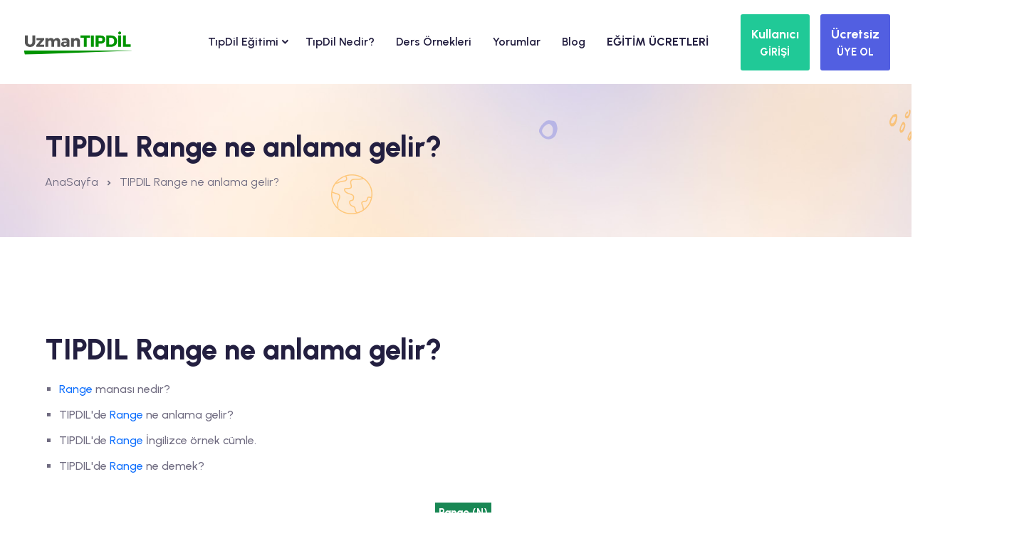

--- FILE ---
content_type: text/html
request_url: https://www.uzmantipdil.com/tipdil-sinavinda-cikmis-adjective-sifat-kelime-listeleri/range
body_size: 11854
content:


<!DOCTYPE html>
<html lang="en">
<head>
<meta charset="UTF-8">
<meta name="viewport" content="width=device-width, initial-scale=1, shrink-to-fit=no">
<meta name="description" content="TIPDIL Range ne anlama gelir? TIPDIL Range İngilizce örnek cümle. TIPDIL Range ne demek?">
<meta name="keywords" content="TIPDIL Range ne anlama gelir? TIPDIL Range İngilizce örnek cümle. TIPDIL Range ne demek?">
<title>TIPDIL Range ne anlama gelir? </title>
<meta name="google-adsense-account" content="ca-pub-5247591355722319">
<link rel="alternate"  media="only screen and (max-width: 640px)" href="https://m.uzmantipdil.com/tipdil-sinavinda-cikmis-adjective-sifat-kelime-listeleri/range">

<meta name="geo.placename" content="Ankara, Türkiye">
<meta name="geo.position" content="39.9190571;32.8614627">
<meta name="geo.region" content="TR-Ankara">
<meta name="ICBM" content="39.9190571, 32.8614627">
<link rel="schema.DC" href="https://purl.org/DC/elements/1.0/">
<meta name="DC.Title" content="TIPDIL Range ne anlama gelir? ">
<meta name="DC.Creator" content="UzmanDil.com">
<meta name="DC.Type" content="software">
<meta name="DC.Date" content="22.01.2026">
<meta name="DC.Format" content="text/html">
<meta name="DC.Language" content="tr">
<meta name="apple-itunes-app" content="app-id=1421104423">
<meta name="google-play-app" content="app-id=td.uzmandil.m">
<meta property="og:title" content="TIPDIL Range ne anlama gelir?  - UzmanTipDil.com"/>
<meta property="og:type" content="article"/>
<meta property="og:image" content="https://theme.uzmandil.com/all/images/cover/td_facebook.jpg"/>
<meta property="og:url" content=""/>
<meta property="og:site_name" content="UzmanTipDil.com">
<meta property="og:description" content="TIPDIL Range ne anlama gelir? TIPDIL Range İngilizce örnek cümle. TIPDIL Range ne demek?"/>
<meta property="fb:app_id" content="1546299955692822"/>
<meta property="og:image:alt" content="UzmanTipDil.com"/>
<meta name="twitter:card" content="summary">
<meta name="twitter:creator" content="@uzmandil">
<meta name="twitter:site" content="@uzmandil">
<meta name="twitter:title" content="TIPDIL Range ne anlama gelir?  - UzmanTipDil.com">
<meta name="twitter:description" content="TIPDIL Range ne anlama gelir? TIPDIL Range İngilizce örnek cümle. TIPDIL Range ne demek?">
<meta name="twitter:image" content="https://theme.uzmandil.com/all/images/cover/td_twitter.jpg">
<link rel="icon" type="image/x-icon" href="https://theme.uzmandil.com/all/fav/Td/favicon.ico" />
<link rel="apple-touch-icon" sizes="57x57" href="https://theme.uzmandil.com/all/fav/Td/apple-icon-57x57.png">
<link rel="apple-touch-icon" sizes="60x60" href="https://theme.uzmandil.com/all/fav/Td/apple-icon-60x60.png">
<link rel="apple-touch-icon" sizes="72x72" href="https://theme.uzmandil.com/all/fav/Td/apple-icon-72x72.png">
<link rel="apple-touch-icon" sizes="76x76" href="https://theme.uzmandil.com/all/fav/Td/apple-icon-76x76.png">
<link rel="apple-touch-icon" sizes="114x114" href="https://theme.uzmandil.com/all/fav/Td/apple-icon-114x114.png">
<link rel="apple-touch-icon" sizes="120x120" href="https://theme.uzmandil.com/all/fav/Td/apple-icon-120x120.png">
<link rel="apple-touch-icon" sizes="144x144" href="https://theme.uzmandil.com/all/fav/Td/apple-icon-144x144.png">
<link rel="apple-touch-icon" sizes="152x152" href="https://theme.uzmandil.com/all/fav/Td/apple-icon-152x152.png">
<link rel="apple-touch-icon" sizes="180x180" href="https://theme.uzmandil.com/all/fav/Td/apple-icon-180x180.png">
<link rel="icon" type="image/png" sizes="192x192"  href="https://theme.uzmandil.com/all/fav/Td/android-icon-192x192.png">
<link rel="icon" type="image/png" sizes="32x32" href="https://theme.uzmandil.com/all/fav/Td/favicon-32x32.png">
<link rel="icon" type="image/png" sizes="96x96" href="https://theme.uzmandil.com/all/fav/Td/favicon-96x96.png">
<link rel="icon" type="image/png" sizes="16x16" href="https://theme.uzmandil.com/all/fav/Td/favicon-16x16.png">
<link rel="manifest" href="https://theme.uzmandil.com/all/fav/Td/manifest.json">
<meta name="msapplication-TileColor" content="#ffffff">
<meta name="msapplication-TileImage" content="https://theme.uzmandil.com/all/fav/Td/ms-icon-144x144.png">
<meta name="theme-color" content="#ffffff">

  <link rel="stylesheet" href="https://theme.uzmandil.com/all/2024/css/vendor/bootstrap.min.css">
    <link rel="stylesheet" href="https://theme.uzmandil.com/all/2024/css/vendor/remixicon.css">
    <link rel="stylesheet" href="https://theme.uzmandil.com/all/2024/css/vendor/eduvibe-font.css">
    <link rel="stylesheet" href="https://theme.uzmandil.com/all/2024/css/vendor/magnifypopup.css">
    <link rel="stylesheet" href="https://theme.uzmandil.com/all/2024/css/vendor/slick.css">
    <link rel="stylesheet" href="https://theme.uzmandil.com/all/2024/css/vendor/odometer.css">
    <link rel="stylesheet" href="https://theme.uzmandil.com/all/2024/css/vendor/lightbox.css">
    <link rel="stylesheet" href="https://theme.uzmandil.com/all/2024/css/vendor/animation.css">
    <link rel="stylesheet" href="https://theme.uzmandil.com/all/2024/css/vendor/jqueru-ui-min.css">
    <link rel="stylesheet" href="https://theme.uzmandil.com/all/2024/css/style.css">

<link rel="stylesheet" href="https://theme.uzmandil.com/all/2024/css/intlTelInput.css" />
 <script src="https://theme.uzmandil.com/all/2024/js/intlTelInput.js?22.01.2026 17:28:59" type="c8e66b3428a95e6d5f65ff52-text/javascript"></script>
 

<script type="c8e66b3428a95e6d5f65ff52-text/javascript">
dataLayer  = [];
dataLayer.push({
"userID" :  "", 
"userType" :  "",  
"userPage" :  "sinav-kelime-listeleri",
"userName" :  "",

"event":"WordList",

});
</script>
<script type="c8e66b3428a95e6d5f65ff52-text/javascript">(function(w,d,s,l,i){w[l]=w[l]||[];w[l].push({'gtm.start':
new Date().getTime(),event:'gtm.js'});var f=d.getElementsByTagName(s)[0],
j=d.createElement(s),dl=l!='dataLayer'?'&l='+l:'';j.async=true;j.src=
'https://www.googletagmanager.com/gtm.js?id='+i+dl;f.parentNode.insertBefore(j,f);
})(window,document,'script','dataLayer','GTM-MML7C8H');</script>
<!-- End Google Tag Manager -->


<script type="c8e66b3428a95e6d5f65ff52-text/javascript"> 

    var url = "https://www.uzmantipdil.com/wp.js";
    var s = document.createElement('script');
    s.type = 'text/javascript';
    s.async = true;
    s.src = url;
    var options = {
  "enabled":true,
  "chatButtonSetting":{
      "backgroundColor":"#4dc247",
      "ctaText":"Whatsapp Destek (online)",
      "borderRadius":"25",
      "marginLeft":"0",
      "marginBottom":"50",
      "marginRight":"50",
      "position":"right"
  },
  "brandSetting":{
      "brandName":"Eğitim Danışmanı. ",
      "siteadi":"[UzmanTipDil]",
      "brandSubTitle":"Çevrimiçi (online)",
      "brandImg":"https://theme.uzmandil.com/all//images/uzmandil-icon.png",
      "welcomeText":"Merhaba !\n<b>Whatsapp Destek</b> birimine hoş geldiniz\nSize nasıl yardımcı olabilirim?",
      "messageText":"[UzmanTipDil] Merhaba, bir sorum var, yardımcı olur musunuz?",
      "backgroundColor":"#0a5f54",
      "ctaText":"Sohbete Başla",
      "borderRadius":"25",
      "autoShow":false,
      "phoneNumber":"+905468550715"
  }
};
    s.onload = function() {
        CreateWhatsappChatWidget(options);
    };
    var x = document.getElementsByTagName('script')[0];
    x.parentNode.insertBefore(s, x);
 </script> 
  
<style>
    .blog-pagination-list:after{
background-image: none !important;
}
</style>
</head>

<body>

  <!-- preloader end -->



    <div class="main-wrapper">
        <style type="text/css">

#otp-form {
  width: 100%;
  display: flex;

  align-items: center;
  justify-content: center;
}
#otp-form input {
  border: none;
  background-color: #121517;
  color: white;
  font-size: 32px;
  text-align: center;
  padding: 10px;
  width: 100%;
  max-width: 70px;
  height: 70px;
  border-radius: 4px;
  outline: 2px solid rgb(66, 66, 66);
}
#otp-form input:focus-visible {
  outline: 2px solid royalblue;
}
#otp-form input.filled {
  outline: 2px solid rgb(7, 192, 99);
}


</style>

<header class="edu-header  header-sticky  header-style-2 header-default" style="padding-top: 0px;">
   
            <div class="row align-items-center">
                <div class="col-lg-2 col-xl-2 col-md-6 col-6">
                    <div class="logo">
                        <a href="https://www.uzmantipdil.com/">
                            <img class="logo-light" src="https://theme.uzmandil.com/all/images/logosvg/td_logo.svg" alt="UzmanTipDil.com">
                        </a>
                    </div>
                </div>
                <div class="col-lg-8 d-none d-xl-block">
                    <nav class="mainmenu-nav d-none d-lg-block">
                        <ul class="mainmenu">
                          


   <li class="has-droupdown"><a href="/online-tipdil-egitimi">TıpDil Eğitimi <i class="icon-chevron-right text-13 ml-10"></i></a>

                     
        <ul class="submenu" style="min-width: 350px;">
 

                          
<li ><a href="/online-tipdil-egitimi" >Online TıpDil Eğitimi Nedir?</a></li>

<li ><a href="/online-tipdil-egitim-sistemi-nasil-calisir" >Online Eğitimimiz Nasıl Çalışır?</a></li>

<li ><a href="/online-tipdil-kelime-egitimi" >TıpDil Kelime Eğitimi</a></li>

<li ><a href="/online-tipdil-grammer-dil-bilgisi-egitimi" >TıpDil Grammer Eğitimi</a></li>

<li ><a href="/online-tipdil-soru-calismalari" >TıpDil Soru Çalışmaları</a></li>

<li ><a href="/online-tipdil-destek-modulleri" >TıpDil Destek Modülleri</a></li>

<li ><a href="/tipdil-puan-hesaplama" >TıpDil Puan Hesaplama</a></li>
 

                            </ul>
  



<li><a href="/tipdil-sorular" style="padding-left: 15px;padding-right: 15px;" >TıpDil Nedir?</a></li>




<li><a href="/tipdil-ders-ornekleri" style="padding-left: 15px;padding-right: 15px;" >Ders Örnekleri</a></li>




<li><a href="/tipdil-hazirlik-sistemi-kullanici-gorusleri" style="padding-left: 15px;padding-right: 15px;" >Yorumlar</a></li>




<li><a href="/blog" style="padding-left: 15px;padding-right: 15px;" >Blog</a></li>




<li><a href="/tipdil-hazirlik-setleri" style="padding-left: 15px;padding-right: 15px;" ><b>EĞİTİM ÜCRETLERİ</b></a></li>


 
                            
                           
                        </ul>
                    </nav>
                </div>
                <div class="col-lg-2 col-xl-2 col-md-6 col-6">
                    <div class="header-right d-flex justify-content-end">
                              
                        
                        <div class="header-menu-bar">
                      
                            <div class="quote-icon quote-user d-none d-md-block ml--15 ml_sm--5">
      
                                 <button class="header-button btn btn-lg text-white fw-bold" style="background:#20c997;padding: 14px;" data-bs-toggle="modal" data-bs-target="#login_panel" data-bs-whatever="@login_panel">
                                      <span style="font-size:18px">Kullanıcı</span><br/>
    <span style="font-size:15px">GİRİŞİ</span>
</button>
    



                            </div>
                             <div class="quote-icon quote-user d-none d-md-block ml--15 ml_sm--5">
                                 

                                  <button class="header-button btn btn-lg text-white fw-bold  P-10" style="background:#525FE1;padding: 14px;" data-bs-toggle="modal" data-bs-target="#register_panel" data-bs-whatever="@register_panel">
                                      <span style="font-size:18px">Ücretsiz</span><br/>
    <span style="font-size:15px">ÜYE OL</span>


</button>
   
                            </div>
                            <div class="quote-icon quote-user d-block d-md-none ml--15 ml_sm--5">
                                 
                                    <a class="white-box-icon" href="#"   data-bs-toggle="modal" data-bs-target="#login_panel" data-bs-whatever="@login_panel"><i class="ri-login-box-line"></i></a>

                                     
                            </div>
                              <div class="quote-icon quote-user d-block d-md-none ml--15 ml_sm--5">
                               
                                  
                                <a class="white-box-icon" href="#" data-bs-toggle="modal" data-bs-target="#register_panel" data-bs-whatever="@register_panel"><i class="ri-user-line"></i></a>

                                     
                            </div>
                        </div>

                        <div class="mobile-menu-bar ml--15 ml_sm--5 d-block d-xl-none">
                            <div class="hamberger">
                                <button class="white-box-icon hamberger-button header-menu">
                                    <i class="ri-menu-line"></i>
                                </button>
                            </div>
                        </div>
                    </div>
                </div>
            </div>
        </header>
        <div class="popup-mobile-menu">
            <div class="inner">
                <div class="header-top">
                    <div class="logo">
                        <a href="https://www.uzmantipdil.com/">
                            <img src="https://theme.uzmandil.com/all/images/logosvg/td_logo.svg" alt="UzmanTipDil.com">
                        </a>
                    </div>
                    <div class="close-menu">
                        <button class="close-button" id="CloseMainMenu">
                            <i class="ri-close-line"></i>
                        </button>
                    </div>
                </div>
                <ul class="mainmenu">
                    


   <li class="has-droupdown"><a href="/online-tipdil-egitimi">TıpDil Eğitimi <i class="icon-chevron-right text-13 ml-10"></i></a>

                     
        <ul class="submenu" style="min-width: 350px;">
 

                          
<li ><a href="/online-tipdil-egitimi">Online TıpDil Eğitimi Nedir?</a></li>

<li ><a href="/online-tipdil-egitim-sistemi-nasil-calisir">Online Eğitimimiz Nasıl Çalışır?</a></li>

<li ><a href="/online-tipdil-kelime-egitimi">TıpDil Kelime Eğitimi</a></li>

<li ><a href="/online-tipdil-grammer-dil-bilgisi-egitimi">TıpDil Grammer Eğitimi</a></li>

<li ><a href="/online-tipdil-soru-calismalari">TıpDil Soru Çalışmaları</a></li>

<li ><a href="/online-tipdil-destek-modulleri">TıpDil Destek Modülleri</a></li>

<li ><a href="/tipdil-puan-hesaplama">TıpDil Puan Hesaplama</a></li>
 

                            </ul>
  



<li ><a href="/tipdil-sorular">TıpDil Nedir?</a></li>




<li ><a href="/tipdil-ders-ornekleri">Ders Örnekleri</a></li>




<li ><a href="/tipdil-hazirlik-sistemi-kullanici-gorusleri">Yorumlar</a></li>




<li ><a href="/blog">Blog</a></li>




<li ><a href="/tipdil-hazirlik-setleri"><b>EĞİTİM ÜCRETLERİ</b></a></li>


 
<li ><a href="#" data-bs-toggle="modal" data-bs-target="#register_panel" data-bs-whatever="@register_panel" onclick="if (!window.__cfRLUnblockHandlers) return false; CloseMainMenu();" data-cf-modified-c8e66b3428a95e6d5f65ff52-=""><i class="icon-Double-arrow"></i> Ücretsiz Üye Ol</a></li>
<li><a href="#" data-bs-toggle="modal" data-bs-target="#login_panel" data-bs-whatever="@login_panel" onclick="if (!window.__cfRLUnblockHandlers) return false; CloseMainMenu();" data-cf-modified-c8e66b3428a95e6d5f65ff52-=""><i class="icon-Double-arrow"></i> Kullanıcı Girişi</a></li>
<li><a href="#" data-bs-toggle="modal" data-bs-target="#forgot_panel" data-bs-whatever="@forgot_panel" onclick="if (!window.__cfRLUnblockHandlers) return false; CloseMainMenu();" data-cf-modified-c8e66b3428a95e6d5f65ff52-=""><i class="icon-Double-arrow"></i> Şifremi Unuttum</a></li>
                   
                </ul>
            </div>
        </div>




<div class="modal fade" id="register_panel" tabindex="-1" aria-labelledby="exampleModalLabel" aria-hidden="true">

   <div class="modal-dialog modal-lg">
                  <div class="modal-content">
                    <div class="modal-header" style="background:#525FE1;">
                      <h5 class="modal-title text-white" >Yeni Üyelik Formu</h5>
                      <button type="button" class="btn-close bg-white" data-bs-dismiss="modal" aria-label="Close"></button>
                    </div>
                    <div class="modal-body">

                         <div class="container">
      
                        <div class="checkout-page-style">
                            <form class="checkout-form"  method="post" action="/ucretsiz-uye-ol-sistemi-dene" target="UzmanDil">
<div id="WarnUser"></div>
 <input name="NewUser" type="hidden" id="NewUser" value="OK" />  
    <input name="pLoc" type="hidden" id="pLoc" value="" />  
    <input name="fLoc" type="hidden" id="fLoc" value="" />                            

<input type="hidden" name="uid" id="uid" class="form-control"  value="" > 

<div class="row  mt-4">


            <div class="col-lg-6">

        <label class="control-label">Adınız</label>
<input type="text" name="Name" id="Name"  placeholder="Lütfen adınızı giriniz" value="" tabindex="1" maxlength="35" >
                </div>

  <div class="col-lg-6">
<label >Soyadınız</label>
<input type="text" name="SurName" id="SurName"  placeholder="Lütfen soyadınızı giriniz" value="" tabindex="1" maxlength="35" >

                </div>
                   </div>

                      <div class="row mt-4">
                  <div class="col-md-12 ">

                    <label >E-postanız</label>
<input type="text" name="Email" id="Email"  placeholder="Lütfen e-postanızı giriniz" value="" tabindex="1" maxlength="35" >

                </div>
                </div>
               <div class="row mt-4">


            <div class="col-lg-6">
<label >Kullanıcı adınız</label>
<input type="text" name="UserName" id="UserName"  placeholder="Lütfen bir kullanıcı adı belirleyiniz" value="" tabindex="1" maxlength="16" >
                </div>
                    <div class="col-lg-6">

                     <label >Şifreniz</label>
<input type="password" name="PassWord" id="PassWord"  placeholder="Lütfen bir şifre belirleyiniz" value="" tabindex="1" maxlength="16" autocomplete="on" >

                </div>
                 </div>

                 
                   <div class="row mt-4">
                     <div class="col-lg-6">

                      <label >Güvenlik Kodu</label>          
     <input name="SecureCode" type="text" id="Security" placeholder="Kodu giriniz" tabindex="1" maxlength="5" >

                </div>

                        <div class="col-lg-6 pt-2">
                                     <div class="row  mt-4">
                             <div class="col-lg-8 mt-4 ps-5">
                      <iframe  src="/2024/ShowSecurityCode2.asp" id="SecrityCode"  name="SecrityCode" width="155" height="40" scrolling="No" frameborder="0"></iframe>
 </div><div class="col-lg-4  text-right  mt-4"><a href="/2024/ShowSecurityCode2.asp" style="margin-bottom:30px;margin-left:15px;" target="SecrityCode" class="fs-4"><i class="ri-refresh-line"></i> Yenile</a>
                </div>
                  </div>
                         </div>
                          </div>
 

         <div class="row mt-4">
             <div class="col-lg-6 fs-5">Üye Ol düğmesine tıklayarak <a href="/kullanim-sozlesmesi" class="text-warning" target="_blank">Kullanım Sözleşmesi</a>'ni okumuş ve kabul etmiş olursun. <br>  
            
                                            <input id="Campaigns" checked="checked" name="Campaigns" type="checkbox" value="true">
                                            <label for="Campaigns" class="fs-5">Kampanyalardan haberdar olmak istiyorum.</label>
                                   
                                         </div>
                     <div class="col-lg-6">
 <input name="Kaydet" type="hidden" id="Kaydet" value="Ok" />
  
                                <button type="submit" id="LoadShow" onClick="if (!window.__cfRLUnblockHandlers) return false; $('#WarnUser').html('');$('#LoadHide').show();$('#LoadShow').hide();" class="edu-btn  w-100" data-cf-modified-c8e66b3428a95e6d5f65ff52-="">Üye Ol ve Çalışmaya Başla</button>

                </div>
                   </div>

                



            </form>
                 </div>
                      </div>


                            
       
<div class="btn-group  mt-4" role="group" style="width:100%;" >

<button class="btn btn-lg text-white bg-danger w-100  fs-4 fw-bold mt-2" onClick="if (!window.__cfRLUnblockHandlers) return false; AutoLoginer('google');" type="button" data-cf-modified-c8e66b3428a95e6d5f65ff52-=""><i class="ri-google-fill"></i> Google ile giriş yap</button>

<button class="btn btn-lg text-white bg-dark w-100 fs-4 fw-bold mt-2" onClick="if (!window.__cfRLUnblockHandlers) return false; AutoLoginer('apple');" type="button" data-cf-modified-c8e66b3428a95e6d5f65ff52-=""><i class="ri-apple-fill"></i> Apple ID ile giriş yap</button>

            </div>
            
                         </div>
                  
                  </div>
                </div>
              </div>

              <div class="modal fade" id="forgot_panel" tabindex="-1" aria-labelledby="exampleModalLabel" aria-hidden="true">
                <div class="modal-dialog">
                  <div class="modal-content">
                    <div class="modal-header" style="background:#FFA41B;">
                      <h5 class="modal-title text-white" >Şifre Hatırlatma</h5>
                      <button type="button" class="btn-close bg-white" data-bs-dismiss="modal" aria-label="Close"></button>
                    </div>
                    <div class="modal-body">    
    
       <div class="container">
      
                        <div class="checkout-page-style">
                            <form class="checkout-form"  method="post" action="/Sifremi-Unuttum" target="UzmanDil" name="login_panel">
<div id="WarnPass"></div>
                                <div class="input-box mb--20">
                                        <label class="text-secondary">Kullanıcı Adı veya E-posta Giriniz</label>
                                    <input type="text" id="email" name="email" placeholder="Kullanıcı Adı veya E-posta Giriniz">
                                </div>

                          
                         
 <input name="Kaydet" type="hidden" id="Kaydet" value="Ok" />
                             <button type="submit" id="login" name="submit_button" onClick="if (!window.__cfRLUnblockHandlers) return false; $('#WarnPass').html('');" class="edu-btn btn-shade w-100" data-cf-modified-c8e66b3428a95e6d5f65ff52-="">Şifremi E-posta Adresime Gönder</button>
                            </form>
                   
                </div>
            </div>
    
         
<div class="col-md-12 mt-4">
<a  href="#" data-bs-dismiss="modal"  data-bs-toggle="modal" data-bs-target="#login_panel" >Kullanıcı Girişi</a> | <a href="#" data-bs-dismiss="modal"  data-bs-toggle="modal" data-bs-target="#register_panel" class="freeuserbutton"  >Ücretsiz Üye Ol</a>
</div>


<div class="col-md-12">
<button class="btn btn-lg text-white bg-danger w-100  fs-4 fw-bold mt-4" onClick="if (!window.__cfRLUnblockHandlers) return false; AutoLoginer('google');" type="button" data-cf-modified-c8e66b3428a95e6d5f65ff52-=""><i class="ri-google-fill"></i> Google ile giriş yap</button>
</div>

<div class="col-md-12">
<button class="btn btn-lg text-white bg-dark w-100 fs-4 fw-bold mt-2" onClick="if (!window.__cfRLUnblockHandlers) return false; AutoLoginer('apple');" type="button" data-cf-modified-c8e66b3428a95e6d5f65ff52-=""><i class="ri-apple-fill"></i> Apple ID ile giriş yap</button>
</div>



           </div>
                  
                  </div>
                </div>
              </div>



              <div class="modal fade" id="login_panel" tabindex="-1" aria-labelledby="exampleModalLabel" aria-hidden="true">
                <div class="modal-dialog">
                  <div class="modal-content">
                    <div class="modal-header" style="background:#20c997;">
                      <h5 class="modal-title text-white" >Kullanıcı Girişi</h5>
                      <button type="button" class="btn-close bg-white" data-bs-dismiss="modal" aria-label="Close"></button>
                    </div>
                    <div class="modal-body">
                        <div class="container">
      
                        <div class="checkout-page-style">
                            <form class="checkout-form"  method="post" action="/Login" target="UzmanDil" name="login_panel">

                                <div class="input-box mb--20">
                                        <label class="text-secondary">Kullanıcı adı/E-posta</label>
                                    <input type="text"  name="UserName" placeholder="Kullanıcı adı/E-posta" autocomplete="on">
                                </div>

                                <div class="input-box mb--20">
                                    <label class="text-secondary font-weight-bold">Şifreniz</label>
                  <input type="password" name="PassWord" placeholder="Şifreniz" autocomplete="on">
                                </div>

                          
                         <div id="WarnLogin"></div>


                             <button type="submit" id="login" name="submit_button" onClick="if (!window.__cfRLUnblockHandlers) return false; $('#WarnLogin').html('');" class="edu-btn  w-100" data-cf-modified-c8e66b3428a95e6d5f65ff52-="">GİRİŞ YAP</button>
                            </form>
                   
                </div>
            </div>
    

      <div class="col-md-12 mt-4">
<a href="#" data-bs-dismiss="modal"  data-bs-toggle="modal" data-bs-target="#register_panel" class="freeuserbutton"  >Ücretsiz Üye Ol</a> | <a  href="#" data-bs-dismiss="modal"  data-bs-toggle="modal" data-bs-target="#forgot_panel" >Şifremi Unuttum</a>
</div>


<div class="col-md-12">
<button class="btn btn-lg text-white bg-danger w-100  fs-4 fw-bold mt-4" onClick="if (!window.__cfRLUnblockHandlers) return false; AutoLoginer('google');" type="button" data-cf-modified-c8e66b3428a95e6d5f65ff52-=""><i class="ri-google-fill"></i> Google ile giriş yap</button>
</div>

<div class="col-md-12">
<button class="btn btn-lg text-white bg-dark w-100 fs-4 fw-bold mt-2" onClick="if (!window.__cfRLUnblockHandlers) return false; AutoLoginer('apple');" type="button" data-cf-modified-c8e66b3428a95e6d5f65ff52-=""><i class="ri-apple-fill"></i> Apple ID ile giriş yap</button>
</div>

                    </div>
                  
                  </div>
                </div>
              </div>
</div>
<script type="c8e66b3428a95e6d5f65ff52-text/javascript">
    function CloseMainMenu() {
         document.getElementById("CloseMainMenu").click();
        // body...
    }
</script>
   
        <div class="edu-breadcrumb-area breadcrumb-style-1 ptb--60 ptb_md--40 ptb_sm--40 bg-image">
            <div class="container eduvibe-animated-shape">
                <div class="row">
                    <div class="col-lg-12">
                        <div class="breadcrumb-inner text-start">
                            <div class="page-title">
                                <h3 class="title"> TIPDIL Range ne anlama gelir?  </h3>
                            </div>
                            <nav class="edu-breadcrumb-nav">
                                <ol class="edu-breadcrumb d-flex justify-content-start liststyle">
                                    <li class="breadcrumb-item"><a href="https://www.uzmantipdil.com/">AnaSayfa</a></li>
                                    <li class="separator"><i class="ri-arrow-drop-right-line"></i></li>
                                    <li class="breadcrumb-item active" aria-current="page"> TIPDIL Range ne anlama gelir?  </li>
                                </ol>
                            </nav>
                        </div>
                    </div>
                </div>

                <div class="shape-dot-wrapper shape-wrapper d-xl-block d-none">
                    <div class="shape-dot-wrapper shape-wrapper d-xl-block d-none">
                        <div class="shape-image shape-image-1">
                            <img src="https://theme.uzmandil.com/all/2024/images/shapes/shape-11-07.png" alt="Shape Thumb" />
                        </div>
                        <div class="shape-image shape-image-2">
                            <img src="https://theme.uzmandil.com/all/2024/images/shapes/shape-01-02.png" alt="Shape Thumb" />
                        </div>
                        <div class="shape-image shape-image-3">
                            <img src="https://theme.uzmandil.com/all/2024/images/shapes/shape-03.png" alt="Shape Thumb" />
                        </div>
                        <div class="shape-image shape-image-4">
                            <img src="https://theme.uzmandil.com/all/2024/images/shapes/shape-13-12.png" alt="Shape Thumb" />
                        </div>
                        <div class="shape-image shape-image-5">
                            <img src="https://theme.uzmandil.com/all/2024/images/shapes/shape-36.png" alt="Shape Thumb" />
                        </div>
                        <div class="shape-image shape-image-6">
                            <img src="https://theme.uzmandil.com/all/2024/images/shapes/shape-05-07.png" alt="Shape Thumb" />
                        </div>
                    </div>
                </div>
            </div>
        </div>

        

<div class="edu-privacy-policy-area edu-privacy-policy edu-section-gap bg-color-white">
            <div class="container">
                <div class="row g-5">
                    <div class="content">
<h3>TIPDIL Range ne anlama gelir? </h3>


<ul>
<li><span class="text-primary">Range</span> manası nedir?</li>
<li>TIPDIL'de <span class="text-primary">Range</span> ne anlama gelir?</li>
<li>TIPDIL'de <span class="text-primary"> Range</span> İngilizce örnek cümle.</li>
<li>TIPDIL'de <span class="text-primary">Range</span> ne demek?</li>

 <div class="fs-4 pt-5 text-center"><span class="bg-success p-2 text-white fw-bolder">Range (N)</span><br/>re&#618;nd&#658;</div>
  <div class="fs-4 pt-1  text-center"><span class="p-2 fw-bolder"><b>Sıra, dizi, mesafe</b></span></div>
    <div class="fs-4 pt-1  text-center"><span class="p-2 fw-bolder">Our training program covers all <span class="text-white fw-bold p-1 m-0" style="background-color: #f8961e!important" >ranges</span> of ability.</span></div>
      <div class="fs-4 pt-1  text-center"><span class="p-2 fw-bolder">Bizim eğitim programımız tüm yetenek <span class="text-white fw-bold p-1 m-0" style="background-color: #50cd89!important;" >dizilerini</span> kapsar.</span></div>
</ul>



<h5 class="mt--40">Diğer Önemli TIPDIL Kelimeleri</h5>
<div class="content">
<div class="tag-list bg-shade">
                                          
                                      
                                     


<a href="/tipdil-sinavinda-cikmis-adjective-sifat-kelime-listeleri/rabies" title="Rabies">Rabies</a> 

<a href="/tipdil-sinavinda-cikmis-adjective-sifat-kelime-listeleri/race" title="Race">Race</a> 

<a href="/tipdil-sinavinda-cikmis-adjective-sifat-kelime-listeleri/radiation" title="Radiation">Radiation</a> 

<a href="/tipdil-sinavinda-cikmis-adjective-sifat-kelime-listeleri/radical" title="Radical">Radical</a> 

<a href="/tipdil-sinavinda-cikmis-adjective-sifat-kelime-listeleri/rage" title="Rage">Rage</a> 

<a href="/tipdil-sinavinda-cikmis-adjective-sifat-kelime-listeleri/raise" title="Raise">Raise</a> 

<a href="/tipdil-sinavinda-cikmis-adjective-sifat-kelime-listeleri/rapid" title="Rapid">Rapid</a> 

<a href="/tipdil-sinavinda-cikmis-adjective-sifat-kelime-listeleri/rare" title="Rare">Rare</a> 

<a href="/tipdil-sinavinda-cikmis-adjective-sifat-kelime-listeleri/rarely" title="Rarely">Rarely</a> 

<a href="/tipdil-sinavinda-cikmis-adjective-sifat-kelime-listeleri/rash" title="Rash">Rash</a> 

<a href="/tipdil-sinavinda-cikmis-adjective-sifat-kelime-listeleri/rate" title="Rate">Rate</a> 

<a href="/tipdil-sinavinda-cikmis-adjective-sifat-kelime-listeleri/rather" title="Rather">Rather</a> 

<a href="/tipdil-sinavinda-cikmis-adjective-sifat-kelime-listeleri/raw" title="Raw">Raw</a> 

<a href="/tipdil-sinavinda-cikmis-adjective-sifat-kelime-listeleri/ray" title="Ray">Ray</a> 

<a href="/tipdil-sinavinda-cikmis-adjective-sifat-kelime-listeleri/reach" title="Reach">Reach</a> 

<a href="/tipdil-sinavinda-cikmis-adjective-sifat-kelime-listeleri/react" title="React">React</a> 

<a href="/tipdil-sinavinda-cikmis-adjective-sifat-kelime-listeleri/reaction" title="Reaction">Reaction</a> 

<a href="/tipdil-sinavinda-cikmis-adjective-sifat-kelime-listeleri/reality" title="Reality">Reality</a> 

<a href="/tipdil-sinavinda-cikmis-adjective-sifat-kelime-listeleri/realize" title="Realize">Realize</a> 

<a href="/tipdil-sinavinda-cikmis-adjective-sifat-kelime-listeleri/reason" title="Reason">Reason</a> 

   </div>
                                    </div>


<h5 class="mt--40">TIPDIL Kelime Listeleri</h5>
<ul>

    

 <li><a  href="/tipdil-sinavinda-cikmis-adjective-sifat-kelime-listeleri">TıpDil Sınavında Çıkmış Adjective (Sıfat) Kelime Listesi</a></li>



 <li><a  href="/tipdil-sinavinda-cikmis-adverb-zarf-kelime-listeleri">TıpDil Sınavında Çıkmış Adverb (Zarf) Kelime Listesi</a></li>



 <li><a  href="/tipdil-sinavinda-cikmis-conjunction-baglac-kelime-listeleri">TıpDil Sınavında Çıkmış Conjunction (Bağlaç) Kelime Listesi</a></li>



 <li><a  href="/tipdil-sinavinda-cikmis-noun-isim-kelime-listeleri">TıpDil Sınavında Çıkmış Noun (İsim) Kelime Listesi</a></li>



 <li><a  href="/tipdil-sinavinda-cikmis-phrasal-verb-deyimsel-fiiller-kelime-listeleri">TıpDil Sınavında Çıkmış Phrasal Verbs (Deyimsel fiiller) Kelime Listesi</a></li>



 <li><a  href="/tipdil-sinavinda-cikmis-preposition-edat-kelime-listeleri">TıpDil Sınavında Çıkmış Preposition (Edat) Kelime Listesi</a></li>



 <li><a  href="/tipdil-sinavinda-cikmis-verb-fiil-kelime-listeleri">TıpDil Sınavında Çıkmış Verb (Fiil) Kelime Listesi</a></li>

</ul>



</div>
</div>
</div>
</div>



<div class="edu-privacy-policy-area edu-privacy-policy edu-section-gap bg-color-white">
            <div class="container">
                <div class="row g-5">

                                <div class="col-sm-4 col-md-4 col-lg-4">
                                

                                    <div class="bpost bp-widget mb-60 col2">

                                        <!-- Header -->

                                        <div class="post-head">

                                            <!-- Image -->
<a href="/ucret-iadeli-basari-garantili-egitim-modeli" title="Garanti Sistemimiz" target="_self">
                                            <img src="https://theme.uzmandil.com/all/images/ucret-iade-garantisi_2024.png" class="post-image img-fluid" alt="" title="" />

</a>

                                            <!-- Category -->

                                            <div data-role="category">

                                                <a href="/ucret-iadeli-basari-garantili-egitim-modeli">Garanti Sistemimiz</a>

                                            </div>



                                            <!-- Title -->

                                            <h2 data-role="title" class="fs-m fw-bold fs-1">

                                                <a href="/ucret-iadeli-basari-garantili-egitim-modeli">Ücret İadeli Eğitim Modeli</a>

                                            </h2>

                                        </div>

                                        <!--/ .post-head -->



                                        <!-- Content -->

                                        <div class="post-content">

                                            <p>Bizimle çalıştınız ve istediğiniz skoru alamadınız, o zaman ödemiş olduğunuz tüm ücreti size kesintisiz olarak iade ediyoruz. Üstelik bunu resmi garanti belgesi ile yapıyoruz.</p>

                                        </div>



                                        <!-- Details -->

                                        

                                    </div>


                                    <!-- end postcol -->

                                </div>

                            <div class="col-sm-4 col-md-4 col-lg-4">
                                

                                    <div class="bpost bp-widget mb-60 col2">

                                        <!-- Header -->

                                        <div class="post-head">

                                            <!-- Image -->
<a href="/online-tipdil-egitimi" title="Eğitim Sistemimiz" target="_self">
                                            <img src="https://theme.uzmandil.com/all/images/egitim-sistemimiz_2024.png" class="post-image img-fluid" alt="" title="" />

</a>

                                            <!-- Category -->

                                            <div data-role="category">

                                                <a href="/online-tipdil-egitimi">Eğitim Sistemimiz</a>

                                            </div>



                                            <!-- Title -->

                                            <h2 data-role="title" class="fs-m fw-bold fs-1">

                                                <a href="/online-tipdil-egitimi">% 100 Başarı Garantili Eğitim</a>

                                            </h2>

                                        </div>

                                        <!--/ .post-head -->



                                        <!-- Content -->

                                        <div class="post-content">

                                            <p>Mevcut İngilizce seviyeniz, hedeflediğiniz puan ve sınava gireceğiniz tarihe göre ayarlanmış sadece size özel bir eğitim modeli düşünün. Üstelik hiçbir sınırlama olmadan kendi hızınızda 7-24 online çalışma imkanı.</p>

                                        </div>



                                        <!-- Details -->

                                        

                                    </div>


                                    <!-- end postcol -->

                                </div>
                                <!--/ col-sm-12 col-md-6 col-lg-6 -->



                                <div class="col-sm-4 col-md-4 col-lg-4">

                                    <div class="bpost bp-widget mb-20 col2">

                                        <!-- Header -->

                                        <div class="post-head">
<a href="/tipdil-ders-ornekleri" title="tipdil Ders Örnekleri" target="_self">
<img src="https://theme.uzmandil.com/all/images/demo-dersler_2024.png" class="post-image img-fluid" alt="tipdil Ders Örnekleri" title="tipdil Ders Örnekleri" />
</a>


                                            <!-- Category -->

                                            <div data-role="category">

                                                <a href="/tipdil-ders-ornekleri" title="tipdil Ders Örnekleri">Ders Örnekleri</a>

                                            </div>



                                            <!-- Title -->

                                            <h2 data-role="title" class="fs-m fw-bold fs-1">

                                                <a href="/tipdil-ders-ornekleri" title="tipdil Ders Örnekleri">Önce Tüm Sistemi Keşfet!</a>

                                            </h2>

                                        </div>

                                        <!--/ .post-head -->



                                        <!-- Content -->

                                        <div class="post-content">

                                            <p>Demo eğitim videolarımızı izleyerek eğitim kalitemizi satın almadan önce keşfedebilirsiniz. Ayrıca ücretsiz üye olarak çalışma sistemimizi deneyebilirsiniz.</p>

                                        </div>



                                        <!-- Details -->

                                        

                                    </div>

                                    <!-- end postcol -->

                                </div>
                             </div>
            </div>
        </div>

        <!-- Start Newsletter Area  -->
        <div class="edu-newsletter-area newsletter-overlay-to-another mt--25 mb--40">
            <div class="container newsletter-style-5 bg-color-primary">
                <div class="row align-items-center g-5">
                    <div class="col-lg-7">
                        <div class="inner">
                            <div class="section-title text-start text-white" data-sal-delay="150" data-sal="slide-up" data-sal-duration="800">
                                <span class="pre-title">GARANTİLİ EĞİTİM MODELİ</span>
                                <h3 class="title" style="font-size: 20px;">HEDEFLEDİĞİNİZ SKORA ULAŞAMAZSANIZ ÖDEDİĞİNİZ ÜCRETİN TAMAMINI HEMEN İADE EDİYORUZ!</h3>
                            </div>
                        </div>
                    </div>
                    <div class="col-lg-5">
                        <div class="cta-btn text-start text-lg-end">
                            <a class="edu-btn btn-white" href="#" data-bs-toggle="modal" data-bs-target="#register_panel" data-bs-whatever="@register_panel">Ücretsiz Üye Ol & Dene<i class="icon-arrow-right-line-right"></i></a>
                        </div>
                    </div>
                </div>
            </div>
        </div>
        <!-- End Newsletter Area  -->
    
       
        <!-- Start Footer Area  -->
       <!-- Start Footer Area  -->

        <footer class="eduvibe-footer-one edu-footer footer-style-default">
            <div class="footer-top" style="padding-top: 0px;">
                <div class="container eduvibe-animated-shape">
                    <div class="row g-5">
                        <div class="col-lg-3 col-md-6 col-sm-12 col-12">
                            <div class="edu-footer-widget">
                             
                                 <ul class="information-list">
                                          
                                           
                                            <li>İletişim Merkezi (09.00-22.00)</li>
                                            <li><i class="icon-phone-fill"></i><a href="tel:+903129113715">0(312) 911 37 15</a></li>
                                             <li><i class="ri-customer-service-line"></i><a href="tel:+908503026715">0(850) 302 67 15</a></li>
                                             <li><i class="ri-whatsapp-line"></i> <a href="tel:+905468550715">0(546) 855 07 15</a></li>

                                           
                                            <li><i class="icon-mail-line-2"></i><a target="_blank" href="mailto:destek@uzmandil.com">destek(@)uzmandil.com</a></li>
                                              <li><i class="icon-map-pin-line"></i> Hacettepe İvedik OSB. Teknokenti 1368. Cadde No.61, 4. Kat Ofis No: 32 İvedik / ANKARA
                                            </li>
                                        </ul> 
                                    <ul class="social-share mt--40">
                                    <li><a href="https://www.instagram.com/uzmandil_egitim/"><i class="ri-instagram-line"></i></a></li>
                                    <li><a href="https://www.youtube.com/uzmandil"><i class="ri-youtube-line"></i></a></li>
                                    <li><a href="https://www.facebook.com/uzmandilegitim/"><i class="ri-facebook-fill"></i></a></li>
                                    <li><a href="https://twitter.com/uzmandil"><i class="icon-Twitter"></i></a></li>
                                </ul>
                            </div>

                        </div>

                        <div class="col-lg-3 col-md-6 col-sm-6 col-12">
                            <div class="edu-footer-widget explore-widget">
                               
                           
                                    <ul class="footer-link link-hover">
                                              
                                        <li><a href="#" data-bs-toggle="modal" data-bs-target="#register_panel" data-bs-whatever="@register_panel"><i class="icon-Double-arrow"></i> Ücretsiz Üye Ol</a></li>
                                        <li><a href="#" data-bs-toggle="modal" data-bs-target="#login_panel" data-bs-whatever="@login_panel"><i class="icon-Double-arrow"></i> Kullanıcı Girişi</a></li>
                                        <li><a href="#" data-bs-toggle="modal" data-bs-target="#forgot_panel" data-bs-whatever="@forgot_panel"><i class="icon-Double-arrow"></i> Şifremi Unuttum</a></li>

 <li><a href="/kullanim-sozlesmesi" alt="Kullanım Sözleşmesi" ><i class="icon-Double-arrow"></i> Kullanım Sözleşmesi</a></li>
  <li><a href="/gizlilik-politikasi" alt="Gizlilik Politikası" ><i class="icon-Double-arrow"></i> Gizlilik Politikası</a></li>
   <li><a href="/iletisim-bilgileri" alt="İletişim Bilgileri" ><i class="icon-Double-arrow"></i> İletişim Bilgileri</a></li>

 
                                    </ul>
                                </div>

                          
                        </div>

                        <div class="col-lg-3 col-md-6 col-sm-6 col-12">
                            <div class="edu-footer-widget quick-link-widget">
                 
 <ul class="footer-link link-hover">

         <li ><a href="/tipdil-hazirlik-setleri" alt="Eğitim Ücretleri"   ><i class="icon-Double-arrow"></i> Eğitim Ücretleri</a> </li>
            
      <li><a href="/tipdil-hazirlik-sistemi-kullanici-gorusleri" alt="Yorumlar (Kullanıcı Görüşleri)"   ><i class="icon-Double-arrow"></i> Yorumlar</a></li>


         <li ><a href="/tipdil-ders-ornekleri" alt="Ders Örnekleri"   ><i class="icon-Double-arrow"></i> Ders Örnekleri</a> </li>
            
 <li ><a href="/tipdil-kelime-listeleri" alt="TIPDIL Kelime Listesi"   ><i class="icon-Double-arrow"></i> TIPDIL Kelimeleri</a> </li>

         <li ><a href="/blog" alt="TIPDIL Yazıları"   ><i class="icon-Double-arrow"></i> Blog > TIPDIL</a> </li>

         
         <li ><a href="/ucret-iadeli-basari-garantili-egitim-modeli" alt="Garantili Eğitim"   ><i class="icon-Double-arrow"></i> Garantili Eğitim</a> </li>
            
</ul>
                            
                            </div>
                        </div>

                        <div class="col-lg-3 col-md-6 col-sm-6 col-12">
                            <div class="edu-footer-widget">
                     <h5 class="widget-title">UzmanDil Ailesi</h5>
                              
                                    <div class="widget-information">
    
<a href="https://www.uzmaningilizce.com/" alt="UzmanIngilizce.com"   >
<img class="bg-white  p-1 m-1"  alt="UzmanIngilizce.com" src="https://theme.uzmandil.com/all/images/logosvg/uz_logo.svg" style="width: 120px;height: 36px; "  ></a>


<a href="https://www.uzmanpte.com/" alt="UzmanPTE.com"   >
<img class="bg-white  p-1 m-1"  alt="UzmanPTE.com" src="https://theme.uzmandil.com/all/images/logosvg/pt_logo.svg" style="width: 120px;height: 36px; "  ></a>


<a href="https://www.uzmanielts.com/" alt="UzmanIELTS.com"   >
<img class="bg-white  p-1 m-1"  alt="UzmanIELTS.com" src="https://theme.uzmandil.com/all/images/logosvg/ie_logo.svg" style="width: 120px;height: 36px; "  ></a>


<a href="https://www.uzmantipdil.com/" alt="UzmanTipDil.com"   >
<img class="bg-white  p-1 m-1"  alt="UzmanTipDil.com" src="https://theme.uzmandil.com/all/images/logosvg/td_logo.svg" style="width: 120px;height: 36px; "  ></a>


<a href="https://www.temeldeningilizce.com/" alt="TemeldenIngilizce.com"   >
<img class="bg-white  p-1 m-1"  alt="TemeldenIngilizce.com" src="https://theme.uzmandil.com/all/images/logosvg/ti_logo.svg" style="width: 120px;height: 36px; "  ></a>


<a href="https://www.uzmanToefl.com/" alt="UzmanTOEFL.com"   >
<img class="bg-white  p-1 m-1"  alt="UzmanTOEFL.com" src="https://theme.uzmandil.com/all/images/logosvg/tf_logo.svg" style="width: 120px;height: 36px; "  ></a>


<a href="https://www.uzmanydt.com/" alt="UzmanYDT.com"   >
<img class="bg-white  p-1 m-1"  alt="UzmanYDT.com" src="https://theme.uzmandil.com/all/images/logosvg/ly_logo.svg" style="width: 120px;height: 36px; "  ></a>


<a href="https://www.uzmanYDS.com/" alt="UzmanYDS.com"   >
<img class="bg-white  p-1 m-1"  alt="UzmanYDS.com" src="https://theme.uzmandil.com/all/images/logosvg/yd_logo.svg" style="width: 120px;height: 36px; "  ></a>


<a href="https://www.uzmanyokdil.com/" alt="UzmanYOKDIL.com"   >
<img class="bg-white  p-1 m-1"  alt="UzmanYOKDIL.com" src="https://theme.uzmandil.com/all/images/logosvg/yo_logo.svg" style="width: 120px;height: 36px; "  ></a>


<a href="https://www.uzmanenglish.com/" alt="UzmanENGLISH.com"   >
<img class="bg-white  p-1 m-1"  alt="UzmanENGLISH.com" src="https://theme.uzmandil.com/all/images/logosvg/ue_logo.svg" style="width: 120px;height: 36px; "  ></a>



                         
                                </div>
                            </div>
                        </div>
                                  
             <div class="row d-flex justify-content-center mb-5">
 Uygulamalarımız
</div>

<div class="row">
    
    <div  class="col-6 d-flex justify-content-end"><a  href="https://play.google.com/store/apps/details?id=td.uzmandil.m" alt="Android - TıpDil Hazırlık (UzmanTipDil.com)" ><img src="https://theme.uzmandil.com/all/images/google-play-badge.png" width="200" height="59" alt="Android - TıpDil Hazırlık (UzmanTipDil.com)"  data-toggle="tooltip" data-placement="top" title="Android Uygulamamız"></i></a></div>
      <div  class="col-6 text-align-start">
        
<a  href="https://itunes.apple.com/us/app/id1421104423?l=tr&ls=1&mt=8" alt="IOS - TıpDil Hazırlık (UzmanTipDil.com)"  ><img src="https://theme.uzmandil.com/all/images/download-on-app-store.png" width="200" height="59" alt="IOS - TıpDil Hazırlık (UzmanTipDil.com)" data-toggle="tooltip" data-placement="top" title="IOS Uygulamamız"></i></a>
</div>
</div>


        
                    </div>

                </div>
            </div>

            <div class="copyright-area copyright-default">
                <div class="container">
                    <div class="row">
                        <div class="col-lg-12">
                            <div class="inner text-center">
                                <p>        <a href="https://www.uzmandil.com/"><img class="logo-light" style="height: 24px;" src="https://theme.uzmandil.com/all/images/logosvg/ud_logo_footer.svg" alt="UzmanDil.com" ></a> © 2026 All rights reserved</p>
                            </div>
                        </div>
                    </div>
                </div>
            </div>
        </footer>
        <!-- End Footer Area  -->
        <script type="c8e66b3428a95e6d5f65ff52-text/javascript">


function Showopt(vl) {
    

 document.getElementById("otpLogin").classList.add("d-none")
  document.getElementById("otpForm").classList.remove("d-none")
}

const form = document.querySelector("#otp-form");
const inputs = document.querySelectorAll(".otp-input");
const verifyBtn = document.querySelector("#verify-btn");

const isAllInputFilled = () => {
  return Array.from(inputs).every((item) => item.value);
};


const getOtpText = () => {
  let text = "";
  inputs.forEach((input) => {
    text += input.value;
  });
  return text;
};

const verifyOTP = () => {
  if (isAllInputFilled()) {
    const text = getOtpText();
    alert(`Your OTP is "${text}". OTP is correct`);
  }
};

const toggleFilledClass = (field) => {
  if (field.value) {
    field.classList.add("filled");
  } else {
    field.classList.remove("filled");
  }
};



form.addEventListener("input", (e) => {
  const target = e.target;
  const value = target.value;
  console.log({ target, value });
  toggleFilledClass(target);
  if (target.nextElementSibling) {
    target.nextElementSibling.focus();
  }
  verifyOTP();
});

inputs.forEach((input, currentIndex) => {
  // fill check
  toggleFilledClass(input);

  // paste event
  input.addEventListener("paste", (e) => {
    e.preventDefault();
    const text = e.clipboardData.getData("text");
    console.log(text);
    inputs.forEach((item, index) => {
      if (index >= currentIndex && text[index - currentIndex]) {
        item.focus();
        item.value = text[index - currentIndex] || "";
        toggleFilledClass(item);
        verifyOTP();
      }
    });
  });

  // backspace event
  input.addEventListener("keydown", (e) => {
    if (e.keyCode === 8) {
      e.preventDefault();
      input.value = "";
      // console.log(input.value);
      toggleFilledClass(input);
      if (input.previousElementSibling) {
        input.previousElementSibling.focus();
      }
    } else {
      if (input.value && input.nextElementSibling) {
        input.nextElementSibling.focus();
      }
    }
  });
});

verifyBtn.addEventListener("click", () => {
  verifyOTP();
});
        </script>
        <!-- End Footer Area  -->

    </div>
    <div class="rn-progress-parent">
        <svg class="rn-back-circle svg-inner" width="100%" height="100%" viewBox="-1 -1 102 102">
            <path d="M50,1 a49,49 0 0,1 0,98 a49,49 0 0,1 0,-98" />
        </svg>
    </div>

    <!-- JS
============================================ -->
    <!-- Modernizer JS -->
    <script src="https://theme.uzmandil.com/all/2024/js/vendor/modernizr.min.js" type="c8e66b3428a95e6d5f65ff52-text/javascript"></script>
    <!-- jQuery JS -->
    <script src="https://theme.uzmandil.com/all/2024/js/vendor/jquery.js" type="c8e66b3428a95e6d5f65ff52-text/javascript"></script>
    <script src="https://theme.uzmandil.com/all/2024/js/vendor/bootstrap.min.js" type="c8e66b3428a95e6d5f65ff52-text/javascript"></script>
    <script src="https://theme.uzmandil.com/all/2024/js/vendor/sal.min.js" type="c8e66b3428a95e6d5f65ff52-text/javascript"></script>
    <script src="https://theme.uzmandil.com/all/2024/js/vendor/backtotop.js" type="c8e66b3428a95e6d5f65ff52-text/javascript"></script>
    <script src="https://theme.uzmandil.com/all/2024/js/vendor/magnifypopup.js" type="c8e66b3428a95e6d5f65ff52-text/javascript"></script>
    <script src="https://theme.uzmandil.com/all/2024/js/vendor/slick.js" type="c8e66b3428a95e6d5f65ff52-text/javascript"></script>
    <script src="https://theme.uzmandil.com/all/2024/js/vendor/countdown.js" type="c8e66b3428a95e6d5f65ff52-text/javascript"></script>
    <script src="https://theme.uzmandil.com/all/2024/js/vendor/jquery-appear.js" type="c8e66b3428a95e6d5f65ff52-text/javascript"></script>
    <script src="https://theme.uzmandil.com/all/2024/js/vendor/odometer.js" type="c8e66b3428a95e6d5f65ff52-text/javascript"></script>
    <script src="https://theme.uzmandil.com/all/2024/js/vendor/isotop.js" type="c8e66b3428a95e6d5f65ff52-text/javascript"></script>
    <script src="https://theme.uzmandil.com/all/2024/js/vendor/imageloaded.js" type="c8e66b3428a95e6d5f65ff52-text/javascript"></script>
    <script src="https://theme.uzmandil.com/all/2024/js/vendor/lightbox.js" type="c8e66b3428a95e6d5f65ff52-text/javascript"></script>
    <script src="https://theme.uzmandil.com/all/2024/js/vendor/wow.js" type="c8e66b3428a95e6d5f65ff52-text/javascript"></script>
    <script src="https://theme.uzmandil.com/all/2024/js/vendor/paralax.min.js" type="c8e66b3428a95e6d5f65ff52-text/javascript"></script>
    <script src="https://theme.uzmandil.com/all/2024/js/vendor/paralax-scroll.js" type="c8e66b3428a95e6d5f65ff52-text/javascript"></script>
    <script src="https://theme.uzmandil.com/all/2024/js/vendor/jquery-ui.js" type="c8e66b3428a95e6d5f65ff52-text/javascript"></script>
    <script src="https://theme.uzmandil.com/all/2024/js/vendor/tilt.jquery.min.js" type="c8e66b3428a95e6d5f65ff52-text/javascript"></script>
    <!-- Main JS -->
    <script src="https://theme.uzmandil.com/all/2024/js/main.js" type="c8e66b3428a95e6d5f65ff52-text/javascript"></script>









<iframe src="" id="UzmanDil" name="UzmanDil" frameborder="0" style="display:none"></iframe>
<script type="c8e66b3428a95e6d5f65ff52-text/javascript">
function BuyLoginSetting(x){
if (x == 1){
$("#LoginBuyWarn").show();
$("#BuyOnay").val();
$("#BuyOnay2").val();

}
if (x == 0){
$("#LoginBuyWarn").hide();
$("#BuyOnay").val(0);
$("#BuyOnay2").val(0);
}
}

function SetWarning(id,wrn){
    $("#"+id).html(wrn);
$('#LoadHide').hide();
$('#LoadShow').show();
}
</script>
<script type="c8e66b3428a95e6d5f65ff52-text/javascript" src="https://theme.uzmandil.com/all/jss/custom.js"></script>
<script type="c8e66b3428a95e6d5f65ff52-text/javascript" src="https://theme.uzmandil.com/all/jss/firebase-app.js"></script>
<script type="c8e66b3428a95e6d5f65ff52-text/javascript" src="https://theme.uzmandil.com/all/jss/firebase-auth.js"></script>
<script type="c8e66b3428a95e6d5f65ff52-text/javascript">



    var config = {
    apiKey: "AIzaSyA48kWqRzbfH6PfQycGvOIIippUDKSwFj8",
    authDomain: "uzmantipdil.firebaseapp.com",
    databaseURL: "https://uzmantipdil.firebaseio.com",
    projectId: "uzmantipdil",
    storageBucket: "uzmantipdil.appspot.com",
    messagingSenderId: "533449984664"
  };
   
firebase.initializeApp(config);

function AutoLoginer(Prov){
switch(Prov) {
  case "facebook":
var provider = new firebase.auth.FacebookAuthProvider();
provider.addScope('email');
    break;
  case "google":
var provider = new firebase.auth.GoogleAuthProvider();
provider.addScope('email');
    break;
  case "apple":
var provider = new firebase.auth.OAuthProvider('apple.com');
provider.addScope('email');
provider.addScope('name');
    break;
   case "twitter":
var provider = new firebase.auth.TwitterAuthProvider();

   break;
}



firebase.auth().signInWithPopup(provider).then(function(result) {
//console.log(result);
//console.log(result.user);

window.location.href = "https://www.uzmantipdil.com/auth/?plt=1&email="+result.user.email+"&provider="+result.credential.providerId+"&firebaseAuthToken="+result.credential.idToken+"&accessToken="+result.credential.accessToken+"&uid="+result.user.uid+"&id="+result.user.uid+"&displayName="+result.user.displayName+"&site=Td&pLoc=&fLoc=";



});
}

</script>

<!-- Google Tag Manager (noscript) -->
<noscript><iframe src="https://www.googletagmanager.com/ns.html?id=GTM-MML7C8H"
height="0" width="0" style="display:none;visibility:hidden"></iframe></noscript>
<!-- End Google Tag Manager (noscript) -->



<script src="/cdn-cgi/scripts/7d0fa10a/cloudflare-static/rocket-loader.min.js" data-cf-settings="c8e66b3428a95e6d5f65ff52-|49" defer></script><script defer src="https://static.cloudflareinsights.com/beacon.min.js/vcd15cbe7772f49c399c6a5babf22c1241717689176015" integrity="sha512-ZpsOmlRQV6y907TI0dKBHq9Md29nnaEIPlkf84rnaERnq6zvWvPUqr2ft8M1aS28oN72PdrCzSjY4U6VaAw1EQ==" data-cf-beacon='{"version":"2024.11.0","token":"52a46e6a11ed4152abba484940694e5f","r":1,"server_timing":{"name":{"cfCacheStatus":true,"cfEdge":true,"cfExtPri":true,"cfL4":true,"cfOrigin":true,"cfSpeedBrain":true},"location_startswith":null}}' crossorigin="anonymous"></script>
</body>
</html>


--- FILE ---
content_type: text/css
request_url: https://theme.uzmandil.com/all/2024/css/vendor/eduvibe-font.css
body_size: 804
content:
@font-face{font-family:'icomoon';src:url('../../fonts/icomoon.eot?3qm5q8');src:url('../../fonts/icomoon.eot?3qm5q8#iefix') format('embedded-opentype'),url('../../fonts/icomoon.ttf?3qm5q8') format('truetype'),url('../../fonts/icomoon.woff?3qm5q8') format('woff'),url('../../fonts/icomoon.svg?3qm5q8#icomoon') format('svg');font-weight:normal;font-style:normal;font-display:block}[class^="icon-"],[class*=" icon-"]{font-family:'icomoon' !important;speak:never;font-style:normal;font-weight:normal;font-variant:normal;text-transform:none;line-height:1;-webkit-font-smoothing:antialiased;-moz-osx-font-smoothing:grayscale}.icon-Double-arrow:before{content:"\e900"}.icon-mail-line-2:before{content:"\e901"}.icon-Fb:before{content:"\e902"}.icon-linkedin:before{content:"\e903"}.icon-Pinterest:before{content:"\e904"}.icon-Twitter:before{content:"\e905"}.icon-youtube:before{content:"\e906"}.icon-award-line:before{content:"\e907"}.icon-artboard-line:before{content:"\e908"}.icon-translate:before{content:"\e909"}.icon-bar-chart-2-line:before{content:"\e90a"}.icon-Note-text-line:before{content:"\e90b"}.icon-file-text-line:before{content:"\e90c"}.icon-user-2:before{content:"\e90d"}.icon-draft-line:before{content:"\e90e"}.icon-arrow-up-s-line:before{content:"\e90f"}.icon-lock-password-line:before{content:"\e910"}.icon-share-fill:before{content:"\e911"}.icon-reply-all-fill:before{content:"\e912"}.icon-calendar-check-line:before{content:"\e913"}.icon-user-fill-solid:before{content:"\e914"}.icon-award-fill-solid:before{content:"\e915"}.icon-discuss-line:before{content:"\e916"}.icon-user-2-line_tie:before{content:"\e917"}.icon-pentool:before{content:"\e918"}.icon-book-mark-fill-solid:before{content:"\e919"}.icon-arrow-right-s-line-right:before{content:"\e91a"}.icon-book-line:before{content:"\e91b"}.icon-shopping-basket-2-line:before{content:"\e91c"}.icon-trophy-line:before{content:"\e91d"}.icon-checkbox-circle-fill-solid:before{content:"\e91e"}.icon-checkbox-circle-fill:before{content:"\e91f"}.icon-eye-line:before{content:"\e920"}.icon-call:before{content:"\e921"}.icon-user-fill:before{content:"\e922"}.icon-award-fill:before{content:"\e923"}.icon-flag-fill:before{content:"\e924"}.icon-video-fill:before{content:"\e925"}.icon-Solid:before{content:"\e926"}.icon-book-mark-fill:before{content:"\e927"}.icon-arrow-up-s-fill:before{content:"\e928"}.icon-arrow-down-s-fill:before{content:"\e929"}.icon-close-circle-line:before{content:"\e92a"}.icon-coupon-3-line:before{content:"\e92b"}.icon-arrow-right-s-line:before{content:"\e92c"}.icon-zoom-in-line:before{content:"\e92d"}.icon-checkbox-circle-line:before{content:"\e92e"}.icon-menu-2-line:before{content:"\e92f"}.icon-Settings:before{content:"\e930"}.icon-Lock:before{content:"\e931"}.icon-Browser:before{content:"\e932"}.icon-Destination:before{content:"\e933"}.icon-subtract-line:before{content:"\e934"}.icon-add-line:before{content:"\e935"}.icon-presentation:before{content:"\e936"}.icon-Fitness:before{content:"\e937"}.icon-Pencil:before{content:"\e938"}.icon-Mind:before{content:"\e939"}.icon-Open-book:before{content:"\e93a"}.icon-arrow-right-line-right:before{content:"\e93b"}.icon-arrow-left-line:before{content:"\e93c"}.icon-Setting:before{content:"\e93d"}.icon-Microscope:before{content:"\e93e"}.icon-student-read:before{content:"\e93f"}.icon-trophy:before{content:"\e940"}.icon-mail-open-line:before{content:"\e941"}.icon-account-circle-line:before{content:"\e942"}.icon-Schoolbag:before{content:"\e943"}.icon-Class:before{content:"\e944"}.icon-Headphone:before{content:"\e945"}.icon-file-list-4-line:before{content:"\e946"}.icon-phone-line:before{content:"\e947"}.icon-price-tag-3-line:before{content:"\e948"}.icon-Laugh:before{content:"\e949"}.icon-Support:before{content:"\e94a"}.icon-Play:before{content:"\e94b"}.icon-map-pin-line:before{content:"\e94c"}.icon-Bag:before{content:"\e94d"}.icon-Board:before{content:"\e94e"}.icon-ribbon:before{content:"\e94f"}.icon-Smile:before{content:"\e950"}.icon-scale:before{content:"\e951"}.icon-book-3-line:before{content:"\e952"}.icon-science:before{content:"\e953"}.icon-calculator:before{content:"\e954"}.icon-compass:before{content:"\e955"}.icon-pen-tool:before{content:"\e956"}.icon-lab:before{content:"\e957"}.icon-microscopes:before{content:"\e958"}.icon-reading-book:before{content:"\e959"}.icon-Heart:before{content:"\e95a"}.icon-send-plane-fill:before{content:"\e95b"}.icon-calendar-2-line:before{content:"\e95c"}.icon-Star:before{content:"\e95d";color:#ffa41b}.off.icon-Star:before{content:"\e95d";color:#2d284e;opacity:.15}.icon-phone-fill:before{content:"\e95e"}.icon-file-list-2-line:before{content:"\e95f"}.icon-group-line:before{content:"\e960"}.icon-user-line:before{content:"\e961"}.icon-live-fill:before{content:"\e962"}.icon-search-line:before{content:"\e963"}.icon-mic-off-fill:before{content:"\e964"}.icon-camera-fill:before{content:"\e965"}.icon-arrow-right-line:before{content:"\e966"}.icon-time-line:before{content:"\e967"}.icon-file-list-3-line:before{content:"\e968"}.icon-arrow-down-s-line:before{content:"\e969"}.icon-Badge-icon:before{content:"\e96a"}.icon-Campus:before{content:"\e96b"}.icon-Hand---Book:before{content:"\e96c"}.icon-square:before{content:"\e96d"}.icon-clock:before{content:"\e96e"}.icon-student:before{content:"\e96f"}.icon-research:before{content:"\e970"}

--- FILE ---
content_type: application/javascript
request_url: https://theme.uzmandil.com/all/2024/js/vendor/wow.js
body_size: 2018
content:
!function(e,t){"function"==typeof define&&define.amd?define(["module","exports"],t):"undefined"!=typeof exports?t(module,exports):(t(t={exports:{}},t.exports),e.WOW=t.exports)}(this,function(e,t){"use strict";function n(e,t){if(!(e instanceof t))throw new TypeError("Cannot call a class as a function")}function o(e,t){return 0<=t.indexOf(e)}function i(e,t,n){null!=e.addEventListener?e.addEventListener(t,n,!1):null!=e.attachEvent?e.attachEvent("on"+t,n):e[t]=n}function s(e,t,n){null!=e.removeEventListener?e.removeEventListener(t,n,!1):null!=e.detachEvent?e.detachEvent("on"+t,n):delete e[t]}Object.defineProperty(t,"__esModule",{value:!0});var a=function(e,t,n){return t&&f(e.prototype,t),n&&f(e,n),e},l=window.WeakMap||window.MozWeakMap||(a(d,[{key:"get",value:function(e){for(var t=0;t<this.keys.length;t++)if(this.keys[t]===e)return this.values[t]}},{key:"set",value:function(e,t){for(var n=0;n<this.keys.length;n++)if(this.keys[n]===e)return this.values[n]=t,this;return this.keys.push(e),this.values.push(t),this}}]),d),r=window.MutationObserver||window.WebkitMutationObserver||window.MozMutationObserver||(a(h,[{key:"observe",value:function(){}}]),h.notSupported=!0,h),c=window.getComputedStyle||function(n){var i=/(\-([a-z]){1})/g;return{getPropertyValue:function(e){i.test(e="float"===e?"styleFloat":e)&&e.replace(i,function(e,t){return t.toUpperCase()});var t=n.currentStyle;return(null!=t?t[e]:void 0)||null}}},a=(a(u,[{key:"init",value:function(){this.element=window.document.documentElement,o(document.readyState,["interactive","complete"])?this.start():i(document,"DOMContentLoaded",this.start),this.finished=[]}},{key:"start",value:function(){var s=this;if(this.stopped=!1,this.boxes=[].slice.call(this.element.querySelectorAll("."+this.config.boxClass)),this.all=this.boxes.slice(0),this.boxes.length)if(this.disabled())this.resetStyle();else for(var e=0;e<this.boxes.length;e++){var t=this.boxes[e];this.applyStyle(t,!0)}this.disabled()||(i(this.config.scrollContainer||window,"scroll",this.scrollHandler),i(window,"resize",this.scrollHandler),this.interval=setInterval(this.scrollCallback,50)),this.config.live&&new r(function(e){for(var t=0;t<e.length;t++)for(var n=e[t],i=0;i<n.addedNodes.length;i++){var o=n.addedNodes[i];s.doSync(o)}}).observe(document.body,{childList:!0,subtree:!0})}},{key:"stop",value:function(){this.stopped=!0,s(this.config.scrollContainer||window,"scroll",this.scrollHandler),s(window,"resize",this.scrollHandler),null!=this.interval&&clearInterval(this.interval)}},{key:"sync",value:function(){r.notSupported&&this.doSync(this.element)}},{key:"doSync",value:function(e){if(1===(e=null==e?this.element:e).nodeType)for(var t=(e=e.parentNode||e).querySelectorAll("."+this.config.boxClass),n=0;n<t.length;n++){var i=t[n];o(i,this.all)||(this.boxes.push(i),this.all.push(i),this.stopped||this.disabled()?this.resetStyle():this.applyStyle(i,!0),this.scrolled=!0)}}},{key:"show",value:function(e){return this.applyStyle(e),e.className=e.className+" "+this.config.animateClass,null!=this.config.callback&&this.config.callback(e),t=e,n=this.wowEvent,null!=t.dispatchEvent?t.dispatchEvent(n):n in(null!=t)?t[n]():"on"+n in(null!=t)&&t["on"+n](),this.config.resetAnimation&&(i(e,"animationend",this.resetAnimation),i(e,"oanimationend",this.resetAnimation),i(e,"webkitAnimationEnd",this.resetAnimation),i(e,"MSAnimationEnd",this.resetAnimation)),e;var t,n}},{key:"applyStyle",value:function(e,t){var n=this,i=e.getAttribute("data-wow-duration"),o=e.getAttribute("data-wow-delay"),s=e.getAttribute("data-wow-iteration");return this.animate(function(){return n.customStyle(e,t,i,o,s)})}},{key:"resetStyle",value:function(){for(var e=0;e<this.boxes.length;e++)this.boxes[e].style.visibility="visible"}},{key:"resetAnimation",value:function(e){0<=e.type.toLowerCase().indexOf("animationend")&&((e=e.target||e.srcElement).className=e.className.replace(this.config.animateClass,"").trim())}},{key:"customStyle",value:function(e,t,n,i,o){return t&&this.cacheAnimationName(e),e.style.visibility=t?"hidden":"visible",n&&this.vendorSet(e.style,{animationDuration:n}),i&&this.vendorSet(e.style,{animationDelay:i}),o&&this.vendorSet(e.style,{animationIterationCount:o}),this.vendorSet(e.style,{animationName:t?"none":this.cachedAnimationName(e)}),e}},{key:"vendorSet",value:function(e,t){for(var n in t)if(t.hasOwnProperty(n)){var i=t[n];e[""+n]=i;for(var o=0;o<this.vendors.length;o++)e[""+this.vendors[o]+n.charAt(0).toUpperCase()+n.substr(1)]=i}}},{key:"vendorCSS",value:function(e,t){for(var n=c(e),i=n.getPropertyCSSValue(t),o=0;o<this.vendors.length;o++)var s=this.vendors[o],i=i||n.getPropertyCSSValue("-"+s+"-"+t);return i}},{key:"animationName",value:function(t){var n=void 0;try{n=this.vendorCSS(t,"animation-name").cssText}catch(e){n=c(t).getPropertyValue("animation-name")}return"none"===n?"":n}},{key:"cacheAnimationName",value:function(e){return this.animationNameCache.set(e,this.animationName(e))}},{key:"cachedAnimationName",value:function(e){return this.animationNameCache.get(e)}},{key:"scrollHandler",value:function(){this.scrolled=!0}},{key:"scrollCallback",value:function(){if(this.scrolled){this.scrolled=!1;for(var e=[],t=0;t<this.boxes.length;t++){var n=this.boxes[t];n&&(this.isVisible(n)?this.show(n):e.push(n))}this.boxes=e,this.boxes.length||this.config.live||this.stop()}}},{key:"offsetTop",value:function(e){for(;void 0===e.offsetTop;)e=e.parentNode;for(var t=e.offsetTop;e.offsetParent;)t+=(e=e.offsetParent).offsetTop;return t}},{key:"isVisible",value:function(e){var t=e.getAttribute("data-wow-offset")||this.config.offset,n=this.config.scrollContainer&&this.config.scrollContainer.scrollTop||window.pageYOffset,i=n+Math.min(this.element.clientHeight,"innerHeight"in window?window.innerHeight:document.documentElement.clientHeight)-t,t=this.offsetTop(e),e=t+e.clientHeight;return t<=i&&n<=e}},{key:"disabled",value:function(){return!this.config.mobile&&/Android|webOS|iPhone|iPad|iPod|BlackBerry|IEMobile|Opera Mini/i.test(navigator.userAgent)}}]),u);function u(){var e=arguments.length<=0||void 0===arguments[0]?{}:arguments[0];n(this,u),this.defaults={boxClass:"wow",animateClass:"animated",offset:0,mobile:!0,live:!0,callback:null,scrollContainer:null,resetAnimation:!0},this.animate="requestAnimationFrame"in window?function(e){return window.requestAnimationFrame(e)}:function(e){return e()},this.vendors=["moz","webkit"],this.start=this.start.bind(this),this.resetAnimation=this.resetAnimation.bind(this),this.scrollHandler=this.scrollHandler.bind(this),this.scrollCallback=this.scrollCallback.bind(this),this.scrolled=!0,this.config=function(e,t){for(var n in t){var i;null==e[n]&&(i=t[n],e[n]=i)}return e}(e,this.defaults),null!=e.scrollContainer&&(this.config.scrollContainer=document.querySelector(e.scrollContainer)),this.animationNameCache=new l,this.wowEvent=function(e,t,n,i){var o=!(arguments.length<=1||void 0===t)&&t,t=!(arguments.length<=2||void 0===n)&&n,n=arguments.length<=3||void 0===i?null:i,i=void 0;return null!=document.createEvent?(i=document.createEvent("CustomEvent")).initCustomEvent(e,o,t,n):null!=document.createEventObject?(i=document.createEventObject()).eventType=e:i.eventName=e,i}(this.config.boxClass)}function h(){n(this,h),"undefined"!=typeof console&&null!==console&&(console.warn("MutationObserver is not supported by your browser."),console.warn("WOW.js cannot detect dom mutations, please call .sync() after loading new content."))}function d(){n(this,d),this.keys=[],this.values=[]}function f(e,t){for(var n=0;n<t.length;n++){var i=t[n];i.enumerable=i.enumerable||!1,i.configurable=!0,"value"in i&&(i.writable=!0),Object.defineProperty(e,i.key,i)}}t.default=a,e.exports=t.default});